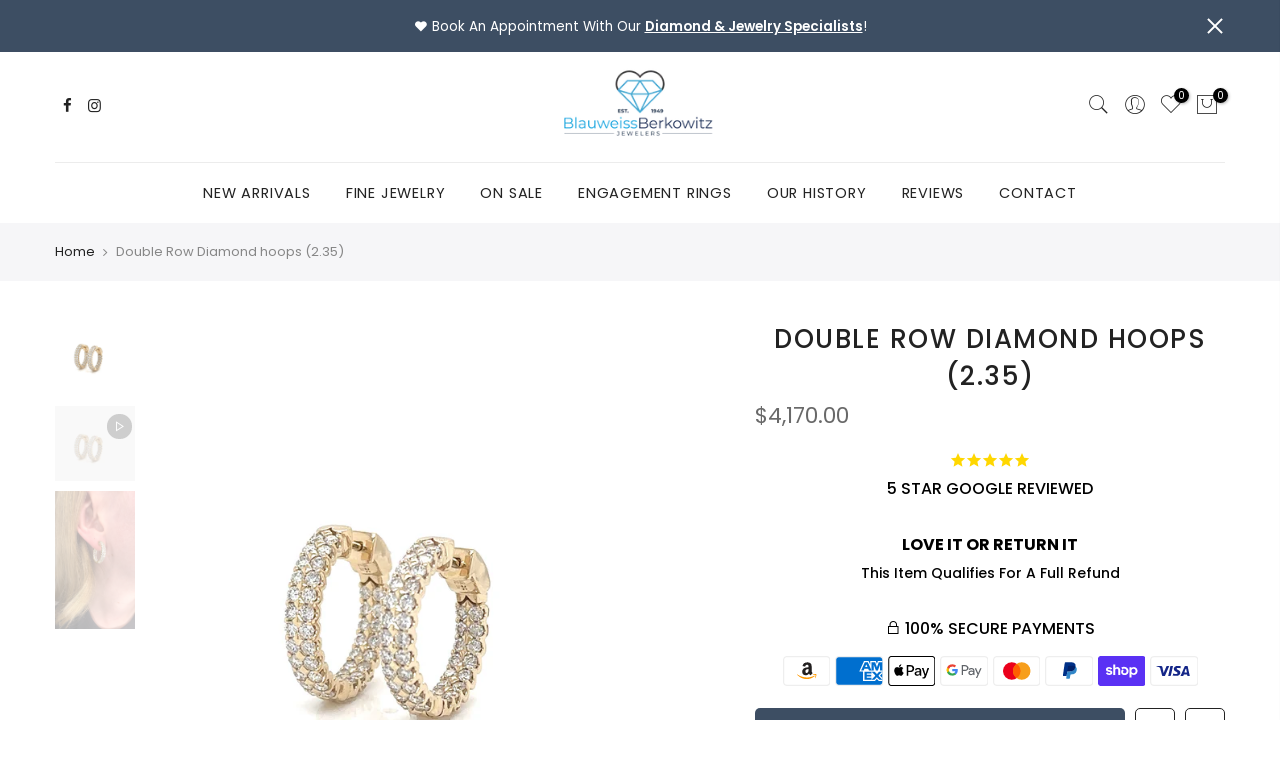

--- FILE ---
content_type: text/html; charset=utf-8
request_url: https://blauberk.com/products/double-row-diamond-hoops-2-35/?view=js_ppr
body_size: 83
content:
<script type="application/json" id="ModelJson-_ppr">[]</script><script type="application/json" id="NTsettingspr__ppr">{ "related_id":false, "recently_viewed":false, "ProductID":7891970883741, "PrHandle":"double-row-diamond-hoops-2-35", "cat_handle":null, "scrolltop":null,"ThreeSixty":false,"hashtag":"none", "access_token":"none", "username":"none"}</script>
